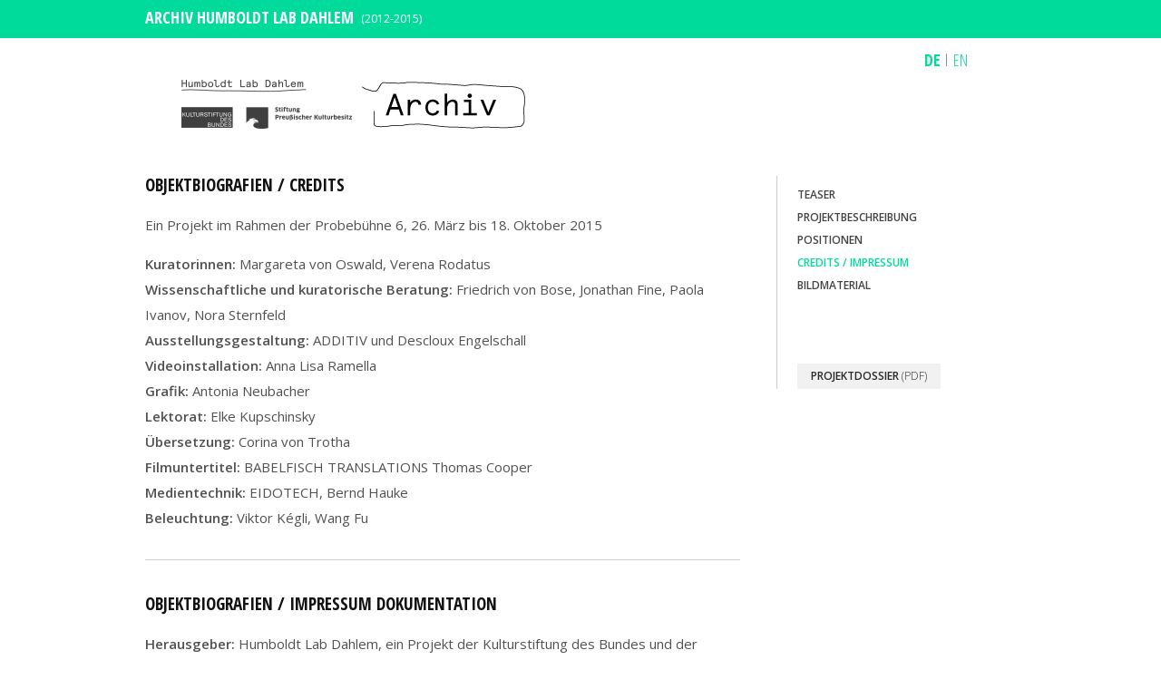

--- FILE ---
content_type: text/html
request_url: http://humboldt-lab.de/projektarchiv/probebuehne-6/objektbiografien/credits-impressum/index.html
body_size: 7360
content:
<!doctype html>
<!--[if lt IE 7]>      <html class="no-js lt-ie9 lt-ie8 lt-ie7"> <![endif]-->
<!--[if IE 7]>         <html class="no-js lt-ie9 lt-ie8 lt-ie7"> <![endif]-->
<!--[if IE 8]>         <html class="no-js lt-ie9 lt-ie8"> <![endif]-->
<html lang="de-DE">
<head>
	<meta http-equiv="Content-Type" content="text/html; charset=utf-8">
	<!--
	This website is powered by TYPO3 - inspiring people to share!
	TYPO3 is a free open source Content Management Framework initially created by Kasper Skaarhoj and licensed under GNU/GPL.
	TYPO3 is copyright 1998-2014 of Kasper Skaarhoj. Extensions are copyright of their respective owners.
	Information and contribution at http://typo3.org/
	-->
	<base href="">
	<link rel="shortcut icon" href="../../../../fileadmin/templates/images/favicon.png" type="image/png; charset=binary">
	<link rel="icon" href="../../../../fileadmin/templates/images/favicon.png" type="image/png; charset=binary">
	<meta name="generator" content="TYPO3 6.2 CMS">
	<meta name="description" content="In der Mitte Berlins entsteht ein einzigartiges Zentrum für Kunst, Kultur, Wissenschaft und Bildung mit internationaler Ausstrahlung: Das Humboldt-Forum im wiedererrichteten Berliner Schloss.">
	<meta name="robots" content="index,follow">
	<link rel="stylesheet" type="text/css" href="../../../../typo3conf/ext/sk_fancybox/fancybox/jquery.fancybox-1.3.4.css@1411646281" media="all">
	<link rel="stylesheet" type="text/css" href="../../../../typo3temp/stylesheet_1a5fd3f258.css@1449171238" media="all">
	<link rel="stylesheet" type="text/css" href="../../../../fileadmin/templates/css/bootstrap.min.css@1407937933" media="all">
	<link rel="stylesheet" type="text/css" href="../../../../fileadmin/templates/css/justified-nav.css@1407937933" media="all">
	<link rel="stylesheet" type="text/css" href="../../../../fileadmin/templates/css/flexslider.css@1407937933" media="all">
	<link rel="stylesheet" type="text/css" href="../../../../fileadmin/templates/css/jquery.bxslider.css@1407937933" media="all">
	<link rel="stylesheet" type="text/css" href="../../../../fileadmin/templates/css/jquery.fancybox.css@1411728906" media="all">
	<link rel="stylesheet" type="text/css" href="../../../../fileadmin/templates/css/style.css@1448988663" media="all">
	<link rel="stylesheet" type="text/css" href="../../../../fileadmin/templates/css/archive.css@1449272208" media="all">
	<meta name="viewport" content="width=device-width, initial-scale=1, maximum-scale=1" />
	<!--[if lt IE 9]>
	<meta http-equiv="X-UA-Compatible" content="IE=edge" />
	<script src="fileadmin/templates/js/html5shiv.js"></script>
	<script src="fileadmin/templates/js/respond.min.js"></script>
	<![endif]-->
	<title>Credits / Impressum&nbsp;-&nbsp;Humboldt-Forum</title>
	<meta name="title" content="Credits / Impressum" />
	<meta name="date" content="2015-10-15" />
	<link rel="canonical" href="index.html" />
	<script src="https://code.jquery.com/jquery-1.11.3.min.js"></script>
</head>
<body id="color2" class="archive-page project-archive">
	<div class="headercontent"><div class="container"><div class="row"><div class="col-xs-12 col-md-6 left"><div id="c3004" class="csc-default"><div class="csc-header csc-header-n1"><h3 class="csc-firstHeader">HINWEIS</h3></div><div class="csc-author-name"></div><p class="bodytext">Diese Website nutzt für statistische Erhebungen und zur Verbesserung des Internetauftritts das Webanalysetool Piwik.&nbsp;</p></div></div><div class="col-xs-12 col-md-6 right"><div id="c3005" class="csc-default"><div class="csc-author-name"></div><p class="bodytext">Aktuell wird ihr Besuch von der Piwik Webanalyse erfasst.</p>
		<p class="bodytext"><a href="http://hf.wf-entwicklung.de/http://#" class="link">Nein, ich möchte nicht, dass mein Besuch erfasst wird.</a></p></div></div></div></div></div>
		<header>
			<div class="header-top">
				<div class="container">
					<div class="row">
						<div class="col-xs-10 col-md-12">
							<a class="veranstaltungen" style="float:left;background:none;" href="index.html#">ARCHIV HUMBOLDT LAB DAHLEM</a>
							&nbsp;&nbsp;<span style="color:white; font-size: 12px; position:relative; top:3px; left: 0px; font-weight: normal;">(2012-2015)</span>
						</div>
						<div style="clear:both;"></div>
					</div>
				</div>
			</div>
			<div class="container language-container">
				<div class="row">
					<div class="language-block clearfix">
						<div class="col-sm-6 col-md-8"> </div>
						<div class="col-sm-6 col-md-4">
							<div class="kon-imp">
							</div>
							<div class="language">
								<ul><li class="de active"><a href="index.html">DE</a></li><li class="en"><a href="../../../../en/project-archive/probebuehne-6/object-biographies/credits-imprint/index.html">EN</a></li></ul>
							</div>
						</div>
					</div>
				</div>
			</div>
			<div class="container logo-container">
				<div class="row">
					<div class="col-xs-12 col-sm-12 col-md-6">
						<div class="logo"><a href="../../../index.html"><img src="../../../../fileadmin/templates/images/logo-part1.png" width="188" height="30"   alt="HUMBOLDT LAB DAHLEM" title="HUMBOLDT LAB DAHLEM" ></a><a href="http://www.kulturstiftung-des-bundes.de/cms/de"><img src="../../../../fileadmin/templates/images/logo-part2.png" width="65" height="24"   alt="kulturstiftung des bundes" title="kulturstiftung des bundes" ></a><a href="http://www.preussischer-kulturbesitz.de/"><img src="../../../../fileadmin/templates/images/logo-part3.png" width="123" height="24"   alt="preussischer kulturbesitz" title="preussischer kulturbesitz" ></a> </div>
						<div class="secondary-logo"><img src="../../../../fileadmin/templates/images/HLD_Archiv_Kennung_02.png" width="184" height="57"   alt="Archiv-Logo" title="Archiv-Seite" ></div>
					</div>
					<div class="col-xs-12 col-sm-12 col-md-6">
						<div class="search"><form class="searchbox" action="../../../index.html" method="post" id="indexedsearch"><input name="tx_indexedsearch[sword]" value="" class="search-field" placeholder="Suche" id="search" type="text" /><input type="hidden" name="tx_indexedsearch[sections]" value="0" /><input name="tx_indexedsearch[submit_button]" value="Search" type="hidden" /><input name="search" class="submit-btn" value="Suche" type="submit" /></form></div>
					</div>
				</div>
			</div>
			<div class="container nav-container">
				<nav class="navbar navbar-default alert-info" role="navigation">
				<div class="navbar-header">
					<button type="button" class="navbar-toggle" data-toggle="collapse" data-target="#top-navigation"> <span class="sr-only">Toggle navigation</span> <span class="icon-bar"></span> <span class="icon-bar"></span> <span class="icon-bar"></span> </button>
					<a title="" class="navbar-brand" href="index.html#"><span>Menü</span></a>
				</div>
				<div id="top-navigation" class="collapse navbar-collapse"><div class="col-md-12"><ul class="nav navbar-nav"><li class="home active"><a href="../../../index.html" title="Projektarchiv"  class=" dropdown-toggle">Projektarchiv</a><ul class="dropdown-menu"><li><a href="../../../probebuehne-1/index.html" title="Probebühne 1" >Probebühne 1</a><ul class="dropdown-menu"><li><a href="../../../probebuehne-1/bedeutungen-schichten/teaser/index.html" title="Bedeutungen schichten" >Bedeutungen schichten</a><ul class="dropdown-menu"><li><a href="../../../probebuehne-1/bedeutungen-schichten/teaser/index.html" title="Teaser" >Teaser</a></li><li><a href="../../../probebuehne-1/bedeutungen-schichten/projektbeschreibung/index.html" title="Projektbeschreibung" >Projektbeschreibung</a></li><li><a href="../../../probebuehne-1/bedeutungen-schichten/positionen/index.html" title="Positionen" >Positionen</a></li><li><a href="../../../probebuehne-1/bedeutungen-schichten/credits-impressum/index.html" title="Credits / Impressum" >Credits / Impressum</a></li><li><a href="../../../probebuehne-1/bedeutungen-schichten/bildmaterial/index.html" title="Bildmaterial" >Bildmaterial</a></li></ul></li><li><a href="../../../probebuehne-1/gedankenscherz/teaser/index.html" title="Gedankenscherz" >Gedankenscherz</a><ul class="dropdown-menu"><li><a href="../../../probebuehne-1/gedankenscherz/teaser/index.html" title="Teaser" >Teaser</a></li><li><a href="../../../probebuehne-1/gedankenscherz/projektbeschreibung/index.html" title="Projektbeschreibung" >Projektbeschreibung</a></li><li><a href="../../../probebuehne-1/gedankenscherz/positionen/index.html" title="Positionen" >Positionen</a></li><li><a href="../../../probebuehne-1/gedankenscherz/credits-impressum/index.html" title="Credits / Impressum" >Credits / Impressum</a></li><li><a href="../../../probebuehne-1/gedankenscherz/bildmaterial/index.html" title="Bildmaterial" >Bildmaterial</a></li></ul></li><li><a href="../../../probebuehne-1/museum-der-gefaesse/teaser/index.html" title="Museum der Gefäße" >Museum der Gefäße</a><ul class="dropdown-menu"><li><a href="../../../probebuehne-1/museum-der-gefaesse/teaser/index.html" title="Teaser" >Teaser</a></li><li><a href="../../../probebuehne-1/museum-der-gefaesse/projektbeschreibung/index.html" title="Projektbeschreibung" >Projektbeschreibung</a></li><li><a href="../../../probebuehne-1/museum-der-gefaesse/positionen/index.html" title="Positionen" >Positionen</a></li><li><a href="../../../probebuehne-1/museum-der-gefaesse/credits-impressum/index.html" title="Credits / Impressum" >Credits / Impressum</a></li><li><a href="../../../probebuehne-1/museum-der-gefaesse/bildmaterial/index.html" title="Bildmaterial" >Bildmaterial</a></li></ul></li><li><a href="../../../probebuehne-1/musik-sehen/teaser/index.html" title="Musik sehen" >Musik sehen</a><ul class="dropdown-menu"><li><a href="../../../probebuehne-1/musik-sehen/teaser/index.html" title="Teaser" >Teaser</a></li><li><a href="../../../probebuehne-1/musik-sehen/projektbeschreibung/index.html" title="Projektbeschreibung" >Projektbeschreibung</a></li><li><a href="../../../probebuehne-1/musik-sehen/positionen/index.html" title="Positionen" >Positionen</a></li><li><a href="../../../probebuehne-1/musik-sehen/credits-impressum/index.html" title="Credits / Impressum" >Credits / Impressum</a></li><li><a href="../../../probebuehne-1/musik-sehen/bildmaterial/index.html" title="Bildmaterial" >Bildmaterial</a></li></ul></li><li><a href="../../../probebuehne-1/pre-show/teaser/index.html" title="Pre-Show" >Pre-Show</a><ul class="dropdown-menu"><li><a href="../../../probebuehne-1/pre-show/teaser/index.html" title="Teaser" >Teaser</a></li><li><a href="../../../probebuehne-1/pre-show/projektbeschreibung/index.html" title="Projektbeschreibung" >Projektbeschreibung</a></li><li><a href="../../../probebuehne-1/pre-show/positionen/index.html" title="Positionen" >Positionen</a></li><li><a href="../../../probebuehne-1/pre-show/credits-impressum/index.html" title="Credits / Impressum" >Credits / Impressum</a></li><li><a href="../../../probebuehne-1/pre-show/bildmaterial/index.html" title="Bildmaterial" >Bildmaterial</a></li></ul></li><li><a href="../../../probebuehne-1/springer/teaser/index.html" title="Springer" >Springer</a><ul class="dropdown-menu"><li><a href="../../../probebuehne-1/springer/teaser/index.html" title="Teaser" >Teaser</a></li><li><a href="../../../probebuehne-1/springer/projektbeschreibung/index.html" title="Projektbeschreibung" >Projektbeschreibung</a></li><li><a href="../../../probebuehne-1/springer/positionen/index.html" title="Positionen" >Positionen</a></li><li><a href="../../../probebuehne-1/springer/credits-impressum/index.html" title="Credits / Impressum" >Credits / Impressum</a></li><li><a href="../../../probebuehne-1/springer/bildmaterial/index.html" title="Bildmaterial" >Bildmaterial</a></li></ul></li></ul></li><li><a href="../../../probebuehne-2/index.html" title="Probebühne 2" >Probebühne 2</a><ul class="dropdown-menu"><li><a href="../../../probebuehne-2/spiel-der-throne/teaser/index.html" title="Spiel der Throne" >Spiel der Throne</a><ul class="dropdown-menu"><li><a href="../../../probebuehne-2/spiel-der-throne/teaser/index.html" title="Teaser" >Teaser</a></li><li><a href="../../../probebuehne-2/spiel-der-throne/projektbeschreibung/index.html" title="Projektbeschreibung" >Projektbeschreibung</a></li><li><a href="../../../probebuehne-2/spiel-der-throne/positionen/index.html" title="Positionen" >Positionen</a></li><li><a href="../../../probebuehne-2/spiel-der-throne/credits-impressum/index.html" title="Credits / Impressum" >Credits / Impressum</a></li><li><a href="../../../probebuehne-2/spiel-der-throne/bildmaterial/index.html" title="Bildmaterial" >Bildmaterial</a></li></ul></li><li><a href="../../../probebuehne-2/wissen-erzaehlen/teaser/index.html" title="Wissen erzählen" >Wissen erzählen</a><ul class="dropdown-menu"><li><a href="../../../probebuehne-2/wissen-erzaehlen/teaser/index.html" title="Teaser" >Teaser</a></li><li><a href="../../../probebuehne-2/wissen-erzaehlen/projektbeschreibung/index.html" title="Projektbeschreibung" >Projektbeschreibung</a></li><li><a href="../../../probebuehne-2/wissen-erzaehlen/positionen/index.html" title="Positionen" >Positionen</a></li><li><a href="../../../probebuehne-2/wissen-erzaehlen/credits-impressum/index.html" title="Credits / Impressum" >Credits / Impressum</a></li><li><a href="../../../probebuehne-2/wissen-erzaehlen/bildmaterial/index.html" title="Bildmaterial" >Bildmaterial</a></li></ul></li></ul></li><li><a href="../../../probebuehne-3/index.html" title="Probebühne 3" >Probebühne 3</a><ul class="dropdown-menu"><li><a href="../../../probebuehne-3/24h-dahlem/teaser/index.html" title="24h Dahlem" >24h Dahlem</a><ul class="dropdown-menu"><li><a href="../../../probebuehne-3/24h-dahlem/teaser/index.html" title="Teaser" >Teaser</a></li><li><a href="../../../probebuehne-3/24h-dahlem/projektbeschreibung/index.html" title="Projektbeschreibung" >Projektbeschreibung</a></li><li><a href="../../../probebuehne-3/24h-dahlem/positionen/index.html" title="Positionen" >Positionen</a></li><li><a href="../../../probebuehne-3/24h-dahlem/credits-impressum/index.html" title="Credits / Impressum" >Credits / Impressum</a></li><li><a href="../../../probebuehne-3/24h-dahlem/bildmaterial/index.html" title="Bildmaterial" >Bildmaterial</a></li></ul></li><li><a href="../../../probebuehne-3/fotografien-beruehren/teaser/index.html" title="Fotografien berühren" >Fotografien berühren</a><ul class="dropdown-menu"><li><a href="../../../probebuehne-3/fotografien-beruehren/teaser/index.html" title="Teaser" >Teaser</a></li><li><a href="../../../probebuehne-3/fotografien-beruehren/projektbeschreibung/index.html" title="Projektbeschreibung" >Projektbeschreibung</a></li><li><a href="../../../probebuehne-3/fotografien-beruehren/positionen/index.html" title="Positionen" >Positionen</a></li><li><a href="../../../probebuehne-3/fotografien-beruehren/credits-impressum/index.html" title="Credits / Impressum" >Credits / Impressum</a></li><li><a href="../../../probebuehne-3/fotografien-beruehren/bildmaterial/index.html" title="Bildmaterial" >Bildmaterial</a></li></ul></li><li><a href="../../../probebuehne-3/mensch-objekt-jaguar/teaser/index.html" title="Mensch – Objekt – Jaguar" >Mensch – Objekt – Jaguar</a><ul class="dropdown-menu"><li><a href="../../../probebuehne-3/mensch-objekt-jaguar/teaser/index.html" title="Teaser" >Teaser</a></li><li><a href="../../../probebuehne-3/mensch-objekt-jaguar/projektbeschreibung/index.html" title="Projektbeschreibung" >Projektbeschreibung</a></li><li><a href="../../../probebuehne-3/mensch-objekt-jaguar/positionen/index.html" title="Positionen" >Positionen</a></li><li><a href="../../../probebuehne-3/mensch-objekt-jaguar/credits-impressum/index.html" title="Credits / Impressum" >Credits / Impressum</a></li><li><a href="../../../probebuehne-3/mensch-objekt-jaguar/bildmaterial/index.html" title="Bildmaterial" >Bildmaterial</a></li></ul></li></ul></li><li><a href="../../../probebuehne-4/index.html" title="Probebühne 4" >Probebühne 4</a><ul class="dropdown-menu"><li><a href="../../../probebuehne-4/aneignungen/teaser/index.html" title="Aneignungen" >Aneignungen</a><ul class="dropdown-menu"><li><a href="../../../probebuehne-4/aneignungen/teaser/index.html" title="Teaser" >Teaser</a></li><li><a href="../../../probebuehne-4/aneignungen/projektbeschreibung/index.html" title="Projektbeschreibung" >Projektbeschreibung</a></li><li><a href="../../../probebuehne-4/aneignungen/positionen/index.html" title="Positionen" >Positionen</a></li><li><a href="../../../probebuehne-4/aneignungen/credits-impressum/index.html" title="Credits / Impressum" >Credits / Impressum</a></li><li><a href="../../../probebuehne-4/aneignungen/bildmaterial/index.html" title="Bildmaterial" >Bildmaterial</a></li></ul></li><li><a href="../../../probebuehne-4/europatest/teaser/index.html" title="EuropaTest" >EuropaTest</a><ul class="dropdown-menu"><li><a href="../../../probebuehne-4/europatest/teaser/index.html" title="Teaser" >Teaser</a></li><li><a href="../../../probebuehne-4/europatest/projektbeschreibung/index.html" title="Projektbeschreibung" >Projektbeschreibung</a></li><li><a href="../../../probebuehne-4/europatest/positionen/index.html" title="Positionen" >Positionen</a></li><li><a href="../../../probebuehne-4/europatest/credits-impressum/index.html" title="Credits / Impressum" >Credits / Impressum</a></li><li><a href="../../../probebuehne-4/europatest/bildmaterial/index.html" title="Bildmaterial" >Bildmaterial</a></li></ul></li><li><a href="../../../probebuehne-4/offene-geheimnisse/teaser/index.html" title="[Offene] Geheimnisse" >[Offene] Geheimnisse</a><ul class="dropdown-menu"><li><a href="../../../probebuehne-4/offene-geheimnisse/teaser/index.html" title="Teaser" >Teaser</a></li><li><a href="../../../probebuehne-4/offene-geheimnisse/projektbeschreibung/index.html" title="Projektbeschreibung" >Projektbeschreibung</a></li><li><a href="../../../probebuehne-4/offene-geheimnisse/positionen/index.html" title="Positionen" >Positionen</a></li><li><a href="../../../probebuehne-4/offene-geheimnisse/credits-impressum/index.html" title="Credits / Impressum" >Credits / Impressum</a></li><li><a href="../../../probebuehne-4/offene-geheimnisse/bildmaterial/index.html" title="Bildmaterial" >Bildmaterial</a></li></ul></li><li><a href="../../../probebuehne-4/reisebericht/teaser/index.html" title="Reisebericht" >Reisebericht</a><ul class="dropdown-menu"><li><a href="../../../probebuehne-4/reisebericht/teaser/index.html" title="Teaser" >Teaser</a></li><li><a href="../../../probebuehne-4/reisebericht/projektbeschreibung/index.html" title="Projektbeschreibung" >Projektbeschreibung</a></li><li><a href="../../../probebuehne-4/reisebericht/positionen/index.html" title="Positionen" >Positionen</a></li><li><a href="../../../probebuehne-4/reisebericht/credits-impressum/index.html" title="Credits / Impressum" >Credits / Impressum</a></li><li><a href="../../../probebuehne-4/reisebericht/bildmaterial/index.html" title="Bildmaterial" >Bildmaterial</a></li></ul></li><li><a href="../../../probebuehne-4/sued-sehen/teaser/index.html" title="Süd sehen" >Süd sehen</a><ul class="dropdown-menu"><li><a href="../../../probebuehne-4/sued-sehen/teaser/index.html" title="Teaser" >Teaser</a></li><li><a href="../../../probebuehne-4/sued-sehen/projektbeschreibung/index.html" title="Projektbeschreibung" >Projektbeschreibung</a></li><li><a href="../../../probebuehne-4/sued-sehen/positionen/index.html" title="Positionen" >Positionen</a></li><li><a href="../../../probebuehne-4/sued-sehen/credits-impressum/index.html" title="Credits / Impressum" >Credits / Impressum</a></li><li><a href="../../../probebuehne-4/sued-sehen/bildmaterial/index.html" title="Bildmaterial" >Bildmaterial</a></li></ul></li><li><a href="../../../probebuehne-4/yuken-teruya-on-okinawa/teaser/index.html" title="Yuken Teruya: On Okinawa" >Yuken Teruya: On Okinawa</a><ul class="dropdown-menu"><li><a href="../../../probebuehne-4/yuken-teruya-on-okinawa/teaser/index.html" title="Teaser" >Teaser</a></li><li><a href="../../../probebuehne-4/yuken-teruya-on-okinawa/projektbeschreibung/index.html" title="Projektbeschreibung" >Projektbeschreibung</a></li><li><a href="../../../probebuehne-4/yuken-teruya-on-okinawa/positionen/index.html" title="Positionen" >Positionen</a></li><li><a href="../../../probebuehne-4/yuken-teruya-on-okinawa/credits-impressum/index.html" title="Credits / Impressum" >Credits / Impressum</a></li><li><a href="../../../probebuehne-4/yuken-teruya-on-okinawa/bildmaterial/index.html" title="Bildmaterial" >Bildmaterial</a></li></ul></li></ul></li><li><a href="../../../probebuehne-5/index.html" title="Probebühne 5" >Probebühne 5</a><ul class="dropdown-menu"><li><a href="../../../probebuehne-5/audio-guide-special-storylines/teaser/index.html" title="Audio Guide Special - Storylines" >Audio Guide Special - Storylines</a><ul class="dropdown-menu"><li><a href="../../../probebuehne-5/audio-guide-special-storylines/teaser/index.html" title="Teaser" >Teaser</a></li><li><a href="../../../probebuehne-5/audio-guide-special-storylines/projektbeschreibung/index.html" title="Projektbeschreibung" >Projektbeschreibung</a></li><li><a href="../../../probebuehne-5/audio-guide-special-storylines/positionen/index.html" title="Positionen" >Positionen</a></li><li><a href="../../../probebuehne-5/audio-guide-special-storylines/credits-impressum/index.html" title="Credits / Impressum" >Credits / Impressum</a></li><li><a href="../../../probebuehne-5/audio-guide-special-storylines/bildmaterial/index.html" title="Bildmaterial" >Bildmaterial</a></li></ul></li><li><a href="../../../probebuehne-5/hmong-sein-begegnung-mit-einer-familie/teaser/index.html" title="HMONG sein. Begegnung mit einer Familie" >HMONG sein. Begegnung mit einer Familie</a><ul class="dropdown-menu"><li><a href="../../../probebuehne-5/hmong-sein-begegnung-mit-einer-familie/teaser/index.html" title="Teaser" >Teaser</a></li><li><a href="../../../probebuehne-5/hmong-sein-begegnung-mit-einer-familie/projektbeschreibung/index.html" title="Projektbeschreibung" >Projektbeschreibung</a></li><li><a href="../../../probebuehne-5/hmong-sein-begegnung-mit-einer-familie/positionen/index.html" title="Positionen" >Positionen</a></li><li><a href="../../../probebuehne-5/hmong-sein-begegnung-mit-einer-familie/credits-impressum/index.html" title="Credits / Impressum" >Credits / Impressum</a></li><li><a href="../../../probebuehne-5/hmong-sein-begegnung-mit-einer-familie/bildmaterial/index.html" title="Bildmaterial" >Bildmaterial</a></li></ul></li><li><a href="../../../probebuehne-5/musik-hoeren/teaser/index.html" title="Musik hören" >Musik hören</a><ul class="dropdown-menu"><li><a href="../../../probebuehne-5/musik-hoeren/teaser/index.html" title="Teaser" >Teaser</a></li><li><a href="../../../probebuehne-5/musik-hoeren/projektbeschreibung/index.html" title="Projektbeschreibung" >Projektbeschreibung</a></li><li><a href="../../../probebuehne-5/musik-hoeren/positionen/index.html" title="Positionen" >Positionen</a></li><li><a href="../../../probebuehne-5/musik-hoeren/credits-impressum/index.html" title="Credits / Impressum" >Credits / Impressum</a></li><li><a href="../../../probebuehne-5/musik-hoeren/bildmaterial/index.html" title="Bildmaterial" >Bildmaterial</a></li></ul></li><li><a href="../../../probebuehne-5/waseem-ahmed-dahlem-karkhana/teaser/index.html" title="Waseem Ahmed – Dahlem Karkhana" >Waseem Ahmed – Dahlem Karkhana</a><ul class="dropdown-menu"><li><a href="../../../probebuehne-5/waseem-ahmed-dahlem-karkhana/teaser/index.html" title="Teaser" >Teaser</a></li><li><a href="../../../probebuehne-5/waseem-ahmed-dahlem-karkhana/projektbeschreibung/index.html" title="Projektbeschreibung" >Projektbeschreibung</a></li><li><a href="../../../probebuehne-5/waseem-ahmed-dahlem-karkhana/positionen/index.html" title="Positionen" >Positionen</a></li><li><a href="../../../probebuehne-5/waseem-ahmed-dahlem-karkhana/credits-impressum/index.html" title="Credits / Impressum" >Credits / Impressum</a></li><li><a href="../../../probebuehne-5/waseem-ahmed-dahlem-karkhana/bildmaterial/index.html" title="Bildmaterial" >Bildmaterial</a></li></ul></li></ul></li><li><a href="../../index.html"  class="active">Probebühne 6</a><ul class="dropdown-menu"><li><a href="../teaser/index.html"  class="active">Objektbiografien</a><ul class="dropdown-menu"><li><a href="../teaser/index.html" title="Teaser" >Teaser</a></li><li><a href="../projektbeschreibung/index.html" title="Projektbeschreibung" >Projektbeschreibung</a></li><li><a href="../positionen/index.html" title="Positionen" >Positionen</a></li><li><a href="index.html"  class="active">Credits / Impressum</a></li><li><a href="../bildmaterial/index.html" title="Bildmaterial" >Bildmaterial</a></li></ul></li><li><a href="../../verzauberung-beauty-parlour/teaser/index.html" title="Verzauberung / Beauty Parlour" >Verzauberung / Beauty Parlour</a><ul class="dropdown-menu"><li><a href="../../verzauberung-beauty-parlour/teaser/index.html" title="Teaser" >Teaser</a></li><li><a href="../../verzauberung-beauty-parlour/projektbeschreibung/index.html" title="Projektbeschreibung" >Projektbeschreibung</a></li><li><a href="../../verzauberung-beauty-parlour/positionen/index.html" title="Positionen" >Positionen</a></li><li><a href="../../verzauberung-beauty-parlour/credits-impressum/index.html" title="Credits / Impressum" >Credits / Impressum</a></li><li><a href="../../verzauberung-beauty-parlour/bildmaterial/index.html" title="Bildmaterial" >Bildmaterial</a></li></ul></li></ul></li><li><a href="../../../probebuehne-7/index.html" title="Probebühne 7" >Probebühne 7</a><ul class="dropdown-menu"><li><a href="../../../probebuehne-7/kein-platz-an-der-sonne/teaser/index.html" title="(K)ein Platz an der Sonne" >(K)ein Platz an der Sonne</a><ul class="dropdown-menu"><li><a href="../../../probebuehne-7/kein-platz-an-der-sonne/teaser/index.html" title="Teaser" >Teaser</a></li><li><a href="../../../probebuehne-7/kein-platz-an-der-sonne/projektbeschreibung/index.html" title="Projektbeschreibung" >Projektbeschreibung</a></li><li><a href="../../../probebuehne-7/kein-platz-an-der-sonne/positionen/index.html" title="Positionen" >Positionen</a></li><li><a href="../../../probebuehne-7/kein-platz-an-der-sonne/credits-impressum/index.html" title="Credits / Impressum" >Credits / Impressum</a></li><li><a href="../../../probebuehne-7/kein-platz-an-der-sonne/bildmaterial/index.html" title="Bildmaterial" >Bildmaterial</a></li></ul></li><li><a href="../../../probebuehne-7/korea-ausstellen/teaser/index.html" title="Korea ausstellen" >Korea ausstellen</a><ul class="dropdown-menu"><li><a href="../../../probebuehne-7/korea-ausstellen/teaser/index.html" title="Teaser" >Teaser</a></li><li><a href="../../../probebuehne-7/korea-ausstellen/projektbeschreibung/index.html" title="Projektbeschreibung" >Projektbeschreibung</a></li><li><a href="../../../probebuehne-7/korea-ausstellen/positionen/index.html" title="Positionen" >Positionen</a></li><li><a href="../../../probebuehne-7/korea-ausstellen/credits-impressum/index.html" title="Credits / Impressum" >Credits / Impressum</a></li><li><a href="../../../probebuehne-7/korea-ausstellen/bildmaterial/index.html" title="Bildmaterial" >Bildmaterial</a></li></ul></li><li><a href="../../../probebuehne-7/paradies-der-kopfjaeger/teaser/index.html" title="Paradies der Kopfjäger" >Paradies der Kopfjäger</a><ul class="dropdown-menu"><li><a href="../../../probebuehne-7/paradies-der-kopfjaeger/teaser/index.html" title="Teaser" >Teaser</a></li><li><a href="../../../probebuehne-7/paradies-der-kopfjaeger/projektbeschreibung/index.html" title="Projektbeschreibung" >Projektbeschreibung</a></li><li><a href="../../../probebuehne-7/paradies-der-kopfjaeger/positionen/index.html" title="Positionen" >Positionen</a></li><li><a href="../../../probebuehne-7/paradies-der-kopfjaeger/credits-impressum/index.html" title="Credits / Impressum" >Credits / Impressum</a></li><li><a href="../../../probebuehne-7/paradies-der-kopfjaeger/bildmaterial/index.html" title="Bildmaterial" >Bildmaterial</a></li></ul></li><li><a href="../../../probebuehne-7/sammlungen-schauen/teaser/index.html" title="Sammlungen schauen" >Sammlungen schauen</a><ul class="dropdown-menu"><li><a href="../../../probebuehne-7/sammlungen-schauen/teaser/index.html" title="Teaser" >Teaser</a></li><li><a href="../../../probebuehne-7/sammlungen-schauen/projektbeschreibung/index.html" title="Projektbeschreibung" >Projektbeschreibung</a></li><li><a href="../../../probebuehne-7/sammlungen-schauen/positionen/index.html" title="Positionen" >Positionen</a></li><li><a href="../../../probebuehne-7/sammlungen-schauen/credits-impressum/index.html" title="Credits / Impressum" >Credits / Impressum</a></li><li><a href="../../../probebuehne-7/sammlungen-schauen/bildmaterial/index.html" title="Bildmaterial" >Bildmaterial</a></li></ul></li><li><a href="../../../probebuehne-7/springer-nochmals/teaser/index.html" title="Springer, nochmals" >Springer, nochmals</a><ul class="dropdown-menu"><li><a href="../../../probebuehne-7/springer-nochmals/teaser/index.html" title="Teaser" >Teaser</a></li><li><a href="../../../probebuehne-7/springer-nochmals/projektbeschreibung/index.html" title="Projektbeschreibung" >Projektbeschreibung</a></li><li><a href="../../../probebuehne-7/springer-nochmals/positionen/index.html" title="Positionen" >Positionen</a></li><li><a href="../../../probebuehne-7/springer-nochmals/credits-impressum/index.html" title="Credits / Impressum" >Credits / Impressum</a></li><li><a href="../../../probebuehne-7/springer-nochmals/bildmaterial/index.html" title="Bildmaterial" >Bildmaterial</a></li></ul></li><li><a href="../../../probebuehne-7/wissen-teilen/teaser/index.html" title="Wissen teilen" >Wissen teilen</a><ul class="dropdown-menu"><li><a href="../../../probebuehne-7/wissen-teilen/teaser/index.html" title="Teaser" >Teaser</a></li><li><a href="../../../probebuehne-7/wissen-teilen/projektbeschreibung/index.html" title="Projektbeschreibung" >Projektbeschreibung</a></li><li><a href="../../../probebuehne-7/wissen-teilen/positionen/index.html" title="Positionen" >Positionen</a></li><li><a href="../../../probebuehne-7/wissen-teilen/credits-impressum/index.html" title="Credits / Impressum" >Credits / Impressum</a></li><li><a href="../../../probebuehne-7/wissen-teilen/bildmaterial/index.html" title="Bildmaterial" >Bildmaterial</a></li></ul></li></ul></li><li><a href="../../../prinzip-labor/prinzip-labor-auf-dem-weg-zum-forum-das-humboldt-lab-dahlem/teaser/index.html" title="Prinzip Labor" >Prinzip Labor</a></li><li><a href="../../../workshopreihe-fragen-stellen/fragen-stellen/fragen-stellen/index.html" title="Workshopreihe Fragen stellen" >Workshopreihe Fragen stellen</a></li></ul></li><li class="dropdown humboldt-forum"><a href="../../../../beteiligte/index.html" title="Beteiligte"  class="dropdown-toggle">Beteiligte</a><ul class="dropdown-menu"><li><a href="../../../../beteiligte/24h-dahlem/index.html" title="24h Dahlem" >24h Dahlem</a></li><li><a href="../../../../beteiligte/aneignungen/index.html" title="Aneignungen" >Aneignungen</a></li><li><a href="../../../../beteiligte/audio-guide-special-storylines/index.html" title="Audio Guide Special - Storylines" >Audio Guide Special - Storylines</a></li><li><a href="../../../../beteiligte/bedeutungen-schichten/index.html" title="Bedeutungen schichten" >Bedeutungen schichten</a></li><li><a href="../../../../beteiligte/dahlem-karkhana/index.html" title="Dahlem Karkhana" >Dahlem Karkhana</a></li><li><a href="../../../../beteiligte/europatest/index.html" title="EuropaTest" >EuropaTest</a></li><li><a href="../../../../beteiligte/fotografien-beruehren/index.html" title="Fotografien berühren" >Fotografien berühren</a></li><li><a href="../../../../beteiligte/gedankenscherz/index.html" title="Gedankenscherz" >Gedankenscherz</a></li><li><a href="../../../../beteiligte/hmong-sein-begegnung-mit-einer-familie/index.html" title="HMONG sein. Begegnung mit einer Familie" >HMONG sein. Begegnung mit einer Familie</a></li><li><a href="../../../../beteiligte/kein-platz-an-der-sonne/index.html" title="(K)ein Platz an der Sonne" >(K)ein Platz an der Sonne</a></li><li><a href="../../../../beteiligte/korea-ausstellen/index.html" title="Korea ausstellen" >Korea ausstellen</a></li><li><a href="../../../../beteiligte/mensch-objekt-jaguar/index.html" title="Mensch - Objekt - Jaguar" >Mensch - Objekt - Jaguar</a></li><li><a href="../../../../beteiligte/museum-der-gefaesse/index.html" title="Museum der Gefäße" >Museum der Gefäße</a></li><li><a href="../../../../beteiligte/musik-hoeren/index.html" title="Musik hören" >Musik hören</a></li><li><a href="../../../../beteiligte/musik-sehen-lichtklangphonogramm/index.html" title="Musik sehen: lichtklangphonogramm" >Musik sehen: lichtklangphonogramm</a></li><li><a href="../../../../beteiligte/musik-sehen-participants-and-objectives-8-takes-on-filming-music/index.html" title="Musik sehen: participants and objectives - 8 takes on filming music" >Musik sehen: participants and objectives - 8 takes on filming music</a></li><li><a href="../../../../beteiligte/objektbiografien/index.html" title="Objektbiografien" >Objektbiografien</a></li><li><a href="../../../../beteiligte/offene-geheimnisse/index.html" title="[Offene] Geheimnisse" >[Offene] Geheimnisse</a></li><li><a href="../../../../beteiligte/paradies-der-kopfjaeger/index.html" title="Paradies der Kopfjäger" >Paradies der Kopfjäger</a></li><li><a href="../../../../beteiligte/pre-show/index.html" title="Pre-Show" >Pre-Show</a></li><li><a href="../../../../beteiligte/prinzip-labor/index.html" title="Prinzip Labor" >Prinzip Labor</a></li><li><a href="../../../../beteiligte/reisebericht/index.html" title="Reisebericht" >Reisebericht</a></li><li><a href="../../../../beteiligte/sammlungen-schauen/index.html" title="Sammlungen schauen" >Sammlungen schauen</a></li><li><a href="../../../../beteiligte/spiel-der-throne/index.html" title="Spiel der Throne" >Spiel der Throne</a></li><li><a href="../../../../beteiligte/springer/index.html" title="Springer" >Springer</a></li><li><a href="../../../../beteiligte/springer-nochmals/index.html" title="Springer, nochmals" >Springer, nochmals</a></li><li><a href="../../../../beteiligte/sued-sehen/index.html" title="Süd sehen" >Süd sehen</a></li><li><a href="../../../../beteiligte/wissen-erzaehlen/index.html" title="Wissen erzählen" >Wissen erzählen</a></li><li><a href="../../../../beteiligte/wissen-teilen/index.html" title="Wissen teilen" >Wissen teilen</a></li><li><a href="../../../../beteiligte/verzauberung-beauty-parlour/index.html" title="Verzauberung / Beauty Parlour" >Verzauberung / Beauty Parlour</a></li><li><a href="../../../../beteiligte/yuken-teruya-on-okinawa/index.html" title="Yuken Teruya: On Okinawa" >Yuken Teruya: On Okinawa</a></li></ul></li><li class="dropdown humboldt-lab-dahlem"><a href="../../../../ueber-uns/index.html" title="Über uns"  class="dropdown-toggle">Über uns</a></li><li class="dropdown humboldt-box"><a href="../../../../blog/index.html" title="Blog"  class="dropdown-toggle">Blog</a></li></ul></div></div>
					<!-- /.navbar-collapse -->
					</nav>
				</div>
				</header>
				<main>
				<div class="container breadcrumb-and-search-container">
					<div class="row">
						<div class="col-xs-12 col-md-8 breadcrumb-container">
							<ol class="breadcrumb"><li class="first"><strong>Sie sind hier:&nbsp;</strong></li><li><a href="../../../index.html" target="_self" title="Start" >Start</a></li><li><a href="../../../index.html" target="_self" title="Projektarchiv" >Projektarchiv</a></li><li><a href="../../index.html" target="_self" title="Probebühne 6" >Probebühne 6</a></li><li><a href="../teaser/index.html" target="_self" title="Objektbiografien" >Objektbiografien</a></li><li class="active">Credits / Impressum</li></ol>
						</div>
						<div class="col-xs-12 col-md-4">
							<div class="search"><form class="searchbox" action="../../../index.html" method="post" id="indexedsearch"><input name="tx_indexedsearch[sword]" value="" class="search-field" placeholder="Suche" id="search" type="text" /><input type="hidden" name="tx_indexedsearch[sections]" value="0" /><input name="tx_indexedsearch[submit_button]" value="Search" type="hidden" /><input name="search" class="submit-btn" value="Suche" type="submit" /></form></div>
						</div>
					</div>
				</div>
				<div class="container content-container">
					<div class="row">
						<div class="col-xs-12 col-md-8">
							<div class="content">
								<!--TYPO3SEARCH_begin-->
								<div id="c5229" class="csc-default"><div class="textpic"><div class="csc-header csc-header-n1"><h2 class="csc-firstHeader">Objektbiografien / Credits</h2></div><div class="csc-author-name"></div><div class="csc-textpic-text"><p class="bodytext">Ein Projekt im Rahmen der Probebühne 6, 26. März bis 18. Oktober 2015</p>
									<p class="bodytext"><strong>Kuratorinnen:</strong> Margareta von Oswald, Verena Rodatus<br /><strong>Wissenschaftliche und kuratorische Beratung:</strong> Friedrich von Bose, Jonathan Fine, Paola Ivanov, Nora Sternfeld<br /><strong>Ausstellungsgestaltung:</strong> ADDITIV und Descloux Engelschall <br /><strong>Videoinstallation:</strong> Anna Lisa Ramella<br /><strong>Grafik:</strong> Antonia Neubacher<br /><strong>Lektorat: </strong>Elke Kupschinsky<br /><strong>Übersetzung:</strong> Corina von Trotha<br /><strong>Filmuntertitel:</strong> BABELFISCH TRANSLATIONS Thomas Cooper<br /><strong>Medientechnik:</strong> EIDOTECH, Bernd Hauke<br /><strong>Beleuchtung:</strong> Viktor Kégli, Wang Fu</p></div></div></div><div class="csc-default"><div class="divider"><hr></div></div><div id="c5222" class="csc-default"><div class="csc-header csc-header-n3"><h2>Objektbiografien / Impressum Dokumentation</h2></div><div class="csc-author-name"></div><p class="bodytext"><strong>Herausgeber:</strong> Humboldt Lab Dahlem, ein Projekt der Kulturstiftung des Bundes und der Stiftung Preußischer Kulturbesitz (2012–2015). Leitung: Martin Heller, Viola König, Klaas Ruitenbeek, Agnes Wegner<br /><strong>Redaktion:</strong> Dagmar Deuring, Barbara Schindler<br /><strong>Mitarbeit:</strong> Carolin Nüser<br /><strong>Korrektorat: </strong>Elke Kupschinsky<br />Stand Juli 2015<br />Die präsentierten Texte sind unabhängige AutorInnentexte und geben nicht in jedem Fall die Meinung des Humboldt Lab Dahlem wieder. Die Rechte liegen, wenn nicht anders angegeben, beim Humboldt Lab Dahlem. Hinweis für die PDF-Druckversion: alle Links sind auf den entsprechenden Unterseiten von www.humboldt-lab.de abrufbar.</p></div>
									<!--TYPO3SEARCH_end-->
								</div>
							</div>
							<div class="col-xs-12 col-md-4 right-content-container">
								<div class="latest-news clearfix"><div class="kategorien-items"><ul><li><a href="../teaser/index.html" title="Teaser" >Teaser</a></li><li><a href="../projektbeschreibung/index.html" title="Projektbeschreibung" >Projektbeschreibung</a></li><li><a href="../positionen/index.html" title="Positionen" >Positionen</a></li><li><a href="index.html" title="Credits / Impressum"  class="active">Credits / Impressum</a></li><li><a href="../bildmaterial/index.html" title="Bildmaterial" >Bildmaterial</a></li></ul></div></div>
									<div id="c5227" class="csc-default">
										<div class="tx-hf-prj-doc">
											<p><a class="download" href="index.html@tx_hfprjdoc_prjpdf[action]=download&amp;tx_hfprjdoc_prjpdf[controller]=Project&amp;cHash=4d03177d7a22e4304ad120221d078239"><b>Projektdossier</b> (PDF)</a></p>
										</div></div>
									</div>
								</div>
							</div>
							<!--/.container -->
							</main>
							<footer>
							<div class="container footer-nav">
								<div class="row">
									<div class="col-xs-6 col-sm-4 first-footer-nav-container">
										<div class="row">
											<div class="col-md-6 col-sm-4"><a href="../../../rss.xml" title="RSS" target="_self" class="rss">RSS</a></div><div class="col-md-6 col-sm-4"></div>
											</div>
										</div>
										<div class="col-xs-6 col-sm-4 second-footer-nav-container">
											<div class="row">
											</div>
										</div>
										<div class="col-xs-6 col-sm-4 third-footer-nav-container">
											<div class="row">
												<div class="col-md-6 col-sm-4"><ul><li class="first-level"><a href="../../../impressum/index.html" title="Impressum" >Impressum</a></li></ul></div>
											</div>
										</div>
									</div>
								</div>
								<div class="container copyright-container">
									<div class="row">
										<div class="col-md-12">
										</div>
									</div>
								</div>
								</footer>
								<script src="../../../../fileadmin/templates/js/jquery-migrate-1.1.1.min.js@1407937933" type="text/javascript"></script>
								<script src="../../../../fileadmin/templates/js/jquery.fancybox.js@1415960927" type="text/javascript"></script>
								<script src="../../../../fileadmin/templates/js/jquery.cookie.js@1414667700" type="text/javascript"></script>
								<script src="../../../../typo3conf/ext/sk_fancybox/fancybox/jquery.mousewheel-3.0.4.pack.js@1407937934" type="text/javascript"></script>
								<script src="../../../../typo3temp/javascript_bd6fdd9f9f.js@1449171124" type="text/javascript"></script>
								<script src="../../../../fileadmin/templates/js/bootstrap.min.js@1407937933" type="text/javascript"></script>
								<script src="../../../../fileadmin/templates/js/jquery.flexslider.js@1407937933" type="text/javascript"></script>
								<script src="../../../../fileadmin/templates/js/jquery.bxslider.js@1407937933" type="text/javascript"></script>
								<script src="../../../../fileadmin/templates/js/init.js@1444826350" type="text/javascript"></script>
							</body>
						</html>